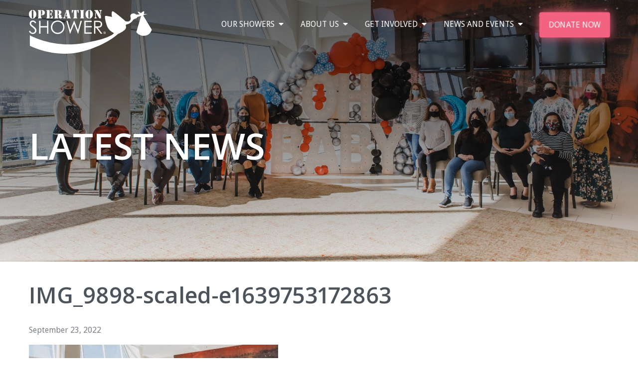

--- FILE ---
content_type: text/html; charset=UTF-8
request_url: https://operationshower.org/shower/a-kansas-city-fairytale-kingdom/img_9898-scaled-e1639753172863/
body_size: 13471
content:
<!DOCTYPE html>
<html lang="en-US">
<head>
<meta charset="UTF-8">
<meta name="viewport" content="width=device-width, initial-scale=1">
<link rel="profile" href="http://gmpg.org/xfn/11">
<link rel="pingback" href="https://operationshower.org/xmlrpc.php">
<link href='https://fonts.googleapis.com/css?family=Droid+Sans:400,700|Droid+Serif:400,700' rel='stylesheet' type='text/css'>
<link rel="preconnect" href="https://fonts.gstatic.com">
<link href="https://fonts.googleapis.com/css2?family=Open+Sans:wght@400;600;700&display=swap" rel="stylesheet">
<link rel="stylesheet" href="https://pro.fontawesome.com/releases/v5.15.3/css/all.css" integrity="sha384-iKbFRxucmOHIcpWdX9NTZ5WETOPm0Goy0WmfyNcl52qSYtc2Buk0NCe6jU1sWWNB" crossorigin="anonymous">


<!-- Fav Icon -->
<link rel="apple-touch-icon" sizes="57x57" href="https://operationshower.org/wp-content/themes/operationshower/img/apple-touch-icon-57x57.png">
<link rel="apple-touch-icon" sizes="60x60" href="https://operationshower.org/wp-content/themes/operationshower/img/apple-touch-icon-60x60.png">
<link rel="apple-touch-icon" sizes="72x72" href="https://operationshower.org/wp-content/themes/operationshower/img/apple-touch-icon-72x72.png">
<link rel="apple-touch-icon" sizes="76x76" href="https://operationshower.org/wp-content/themes/operationshower/img/apple-touch-icon-76x76.png">
<link rel="apple-touch-icon" sizes="114x114" href="https://operationshower.org/wp-content/themes/operationshower/img/apple-touch-icon-114x114.png">
<link rel="apple-touch-icon" sizes="120x120" href="https://operationshower.org/wp-content/themes/operationshower/img/apple-touch-icon-120x120.png">
<link rel="apple-touch-icon" sizes="144x144" href="https://operationshower.org/wp-content/themes/operationshower/img/apple-touch-icon-144x144.png">
<link rel="apple-touch-icon" sizes="152x152" href="https://operationshower.org/wp-content/themes/operationshower/img/apple-touch-icon-152x152.png">
<link rel="apple-touch-icon" sizes="180x180" href="https://operationshower.org/wp-content/themes/operationshower/img/apple-touch-icon-180x180.png">
<link rel="icon" type="image/png" href="https://operationshower.org/wp-content/themes/operationshower/img/favicon-32x32.png" sizes="32x32">
<link rel="icon" type="image/png" href="https://operationshower.org/wp-content/themes/operationshower/img/favicon-194x194.png" sizes="194x194">
<link rel="icon" type="image/png" href="https://operationshower.org/wp-content/themes/operationshower/img/favicon-96x96.png" sizes="96x96">
<link rel="icon" type="image/png" href="https://operationshower.org/wp-content/themes/operationshower/img/android-chrome-192x192.png" sizes="192x192">
<link rel="icon" type="image/png" href="https://operationshower.org/wp-content/themes/operationshower/img/favicon-16x16.png" sizes="16x16">
<link rel="manifest" href="https://operationshower.org/wp-content/themes/operationshower/img/manifest.json">
<link rel="mask-icon" href="https://operationshower.org/wp-content/themes/operationshower/img/safari-pinned-tab.svg" color="#5bbad5">
<meta name="msapplication-TileColor" content="#da532c">
<meta name="msapplication-TileImage" content="https://operationshower.org/wp-content/themes/operationshower/img/mstile-144x144.png">
<meta name="theme-color" content="#ffffff">

<meta name='robots' content='index, follow, max-image-preview:large, max-snippet:-1, max-video-preview:-1' />

	<!-- This site is optimized with the Yoast SEO plugin v26.7 - https://yoast.com/wordpress/plugins/seo/ -->
	<title>IMG_9898-scaled-e1639753172863 - Operation Shower</title>
	<link rel="canonical" href="https://operationshower.org/shower/a-kansas-city-fairytale-kingdom/img_9898-scaled-e1639753172863/" />
	<meta property="og:locale" content="en_US" />
	<meta property="og:type" content="article" />
	<meta property="og:title" content="IMG_9898-scaled-e1639753172863 - Operation Shower" />
	<meta property="og:url" content="https://operationshower.org/shower/a-kansas-city-fairytale-kingdom/img_9898-scaled-e1639753172863/" />
	<meta property="og:site_name" content="Operation Shower" />
	<meta property="og:image" content="https://operationshower.org/shower/a-kansas-city-fairytale-kingdom/img_9898-scaled-e1639753172863" />
	<meta property="og:image:width" content="2048" />
	<meta property="og:image:height" content="1028" />
	<meta property="og:image:type" content="image/jpeg" />
	<meta name="twitter:card" content="summary_large_image" />
	<meta name="twitter:site" content="@OperationShower" />
	<script type="application/ld+json" class="yoast-schema-graph">{"@context":"https://schema.org","@graph":[{"@type":"WebPage","@id":"https://operationshower.org/shower/a-kansas-city-fairytale-kingdom/img_9898-scaled-e1639753172863/","url":"https://operationshower.org/shower/a-kansas-city-fairytale-kingdom/img_9898-scaled-e1639753172863/","name":"IMG_9898-scaled-e1639753172863 - Operation Shower","isPartOf":{"@id":"https://operationshower.org/#website"},"primaryImageOfPage":{"@id":"https://operationshower.org/shower/a-kansas-city-fairytale-kingdom/img_9898-scaled-e1639753172863/#primaryimage"},"image":{"@id":"https://operationshower.org/shower/a-kansas-city-fairytale-kingdom/img_9898-scaled-e1639753172863/#primaryimage"},"thumbnailUrl":"https://operationshower.org/wp-content/uploads/2021/11/IMG_9898-scaled-e1639753172863-1.jpg","datePublished":"2022-09-23T17:05:00+00:00","breadcrumb":{"@id":"https://operationshower.org/shower/a-kansas-city-fairytale-kingdom/img_9898-scaled-e1639753172863/#breadcrumb"},"inLanguage":"en-US","potentialAction":[{"@type":"ReadAction","target":["https://operationshower.org/shower/a-kansas-city-fairytale-kingdom/img_9898-scaled-e1639753172863/"]}]},{"@type":"ImageObject","inLanguage":"en-US","@id":"https://operationshower.org/shower/a-kansas-city-fairytale-kingdom/img_9898-scaled-e1639753172863/#primaryimage","url":"https://operationshower.org/wp-content/uploads/2021/11/IMG_9898-scaled-e1639753172863-1.jpg","contentUrl":"https://operationshower.org/wp-content/uploads/2021/11/IMG_9898-scaled-e1639753172863-1.jpg","width":2048,"height":1028},{"@type":"BreadcrumbList","@id":"https://operationshower.org/shower/a-kansas-city-fairytale-kingdom/img_9898-scaled-e1639753172863/#breadcrumb","itemListElement":[{"@type":"ListItem","position":1,"name":"Home","item":"https://operationshower.org/"},{"@type":"ListItem","position":2,"name":"A Kansas City Fairytale Kingdom","item":"https://operationshower.org/shower/a-kansas-city-fairytale-kingdom/"},{"@type":"ListItem","position":3,"name":"IMG_9898-scaled-e1639753172863"}]},{"@type":"WebSite","@id":"https://operationshower.org/#website","url":"https://operationshower.org/","name":"Operation Shower","description":"Supporting our military families by delivering one amazing box at a time","potentialAction":[{"@type":"SearchAction","target":{"@type":"EntryPoint","urlTemplate":"https://operationshower.org/?s={search_term_string}"},"query-input":{"@type":"PropertyValueSpecification","valueRequired":true,"valueName":"search_term_string"}}],"inLanguage":"en-US"}]}</script>
	<!-- / Yoast SEO plugin. -->


<link rel="alternate" type="application/rss+xml" title="Operation Shower &raquo; Feed" href="https://operationshower.org/feed/" />
<link rel="alternate" title="oEmbed (JSON)" type="application/json+oembed" href="https://operationshower.org/wp-json/oembed/1.0/embed?url=https%3A%2F%2Foperationshower.org%2Fshower%2Fa-kansas-city-fairytale-kingdom%2Fimg_9898-scaled-e1639753172863%2F" />
<link rel="alternate" title="oEmbed (XML)" type="text/xml+oembed" href="https://operationshower.org/wp-json/oembed/1.0/embed?url=https%3A%2F%2Foperationshower.org%2Fshower%2Fa-kansas-city-fairytale-kingdom%2Fimg_9898-scaled-e1639753172863%2F&#038;format=xml" />
		<style>
			.lazyload,
			.lazyloading {
				max-width: 100%;
			}
		</style>
				<!-- This site uses the Google Analytics by MonsterInsights plugin v9.11.1 - Using Analytics tracking - https://www.monsterinsights.com/ -->
		<!-- Note: MonsterInsights is not currently configured on this site. The site owner needs to authenticate with Google Analytics in the MonsterInsights settings panel. -->
					<!-- No tracking code set -->
				<!-- / Google Analytics by MonsterInsights -->
		<style id='wp-img-auto-sizes-contain-inline-css' type='text/css'>
img:is([sizes=auto i],[sizes^="auto," i]){contain-intrinsic-size:3000px 1500px}
/*# sourceURL=wp-img-auto-sizes-contain-inline-css */
</style>
<style id='wp-emoji-styles-inline-css' type='text/css'>

	img.wp-smiley, img.emoji {
		display: inline !important;
		border: none !important;
		box-shadow: none !important;
		height: 1em !important;
		width: 1em !important;
		margin: 0 0.07em !important;
		vertical-align: -0.1em !important;
		background: none !important;
		padding: 0 !important;
	}
/*# sourceURL=wp-emoji-styles-inline-css */
</style>
<style id='wp-block-library-inline-css' type='text/css'>
:root{--wp-block-synced-color:#7a00df;--wp-block-synced-color--rgb:122,0,223;--wp-bound-block-color:var(--wp-block-synced-color);--wp-editor-canvas-background:#ddd;--wp-admin-theme-color:#007cba;--wp-admin-theme-color--rgb:0,124,186;--wp-admin-theme-color-darker-10:#006ba1;--wp-admin-theme-color-darker-10--rgb:0,107,160.5;--wp-admin-theme-color-darker-20:#005a87;--wp-admin-theme-color-darker-20--rgb:0,90,135;--wp-admin-border-width-focus:2px}@media (min-resolution:192dpi){:root{--wp-admin-border-width-focus:1.5px}}.wp-element-button{cursor:pointer}:root .has-very-light-gray-background-color{background-color:#eee}:root .has-very-dark-gray-background-color{background-color:#313131}:root .has-very-light-gray-color{color:#eee}:root .has-very-dark-gray-color{color:#313131}:root .has-vivid-green-cyan-to-vivid-cyan-blue-gradient-background{background:linear-gradient(135deg,#00d084,#0693e3)}:root .has-purple-crush-gradient-background{background:linear-gradient(135deg,#34e2e4,#4721fb 50%,#ab1dfe)}:root .has-hazy-dawn-gradient-background{background:linear-gradient(135deg,#faaca8,#dad0ec)}:root .has-subdued-olive-gradient-background{background:linear-gradient(135deg,#fafae1,#67a671)}:root .has-atomic-cream-gradient-background{background:linear-gradient(135deg,#fdd79a,#004a59)}:root .has-nightshade-gradient-background{background:linear-gradient(135deg,#330968,#31cdcf)}:root .has-midnight-gradient-background{background:linear-gradient(135deg,#020381,#2874fc)}:root{--wp--preset--font-size--normal:16px;--wp--preset--font-size--huge:42px}.has-regular-font-size{font-size:1em}.has-larger-font-size{font-size:2.625em}.has-normal-font-size{font-size:var(--wp--preset--font-size--normal)}.has-huge-font-size{font-size:var(--wp--preset--font-size--huge)}.has-text-align-center{text-align:center}.has-text-align-left{text-align:left}.has-text-align-right{text-align:right}.has-fit-text{white-space:nowrap!important}#end-resizable-editor-section{display:none}.aligncenter{clear:both}.items-justified-left{justify-content:flex-start}.items-justified-center{justify-content:center}.items-justified-right{justify-content:flex-end}.items-justified-space-between{justify-content:space-between}.screen-reader-text{border:0;clip-path:inset(50%);height:1px;margin:-1px;overflow:hidden;padding:0;position:absolute;width:1px;word-wrap:normal!important}.screen-reader-text:focus{background-color:#ddd;clip-path:none;color:#444;display:block;font-size:1em;height:auto;left:5px;line-height:normal;padding:15px 23px 14px;text-decoration:none;top:5px;width:auto;z-index:100000}html :where(.has-border-color){border-style:solid}html :where([style*=border-top-color]){border-top-style:solid}html :where([style*=border-right-color]){border-right-style:solid}html :where([style*=border-bottom-color]){border-bottom-style:solid}html :where([style*=border-left-color]){border-left-style:solid}html :where([style*=border-width]){border-style:solid}html :where([style*=border-top-width]){border-top-style:solid}html :where([style*=border-right-width]){border-right-style:solid}html :where([style*=border-bottom-width]){border-bottom-style:solid}html :where([style*=border-left-width]){border-left-style:solid}html :where(img[class*=wp-image-]){height:auto;max-width:100%}:where(figure){margin:0 0 1em}html :where(.is-position-sticky){--wp-admin--admin-bar--position-offset:var(--wp-admin--admin-bar--height,0px)}@media screen and (max-width:600px){html :where(.is-position-sticky){--wp-admin--admin-bar--position-offset:0px}}

/*# sourceURL=wp-block-library-inline-css */
</style><style id='global-styles-inline-css' type='text/css'>
:root{--wp--preset--aspect-ratio--square: 1;--wp--preset--aspect-ratio--4-3: 4/3;--wp--preset--aspect-ratio--3-4: 3/4;--wp--preset--aspect-ratio--3-2: 3/2;--wp--preset--aspect-ratio--2-3: 2/3;--wp--preset--aspect-ratio--16-9: 16/9;--wp--preset--aspect-ratio--9-16: 9/16;--wp--preset--color--black: #000000;--wp--preset--color--cyan-bluish-gray: #abb8c3;--wp--preset--color--white: #ffffff;--wp--preset--color--pale-pink: #f78da7;--wp--preset--color--vivid-red: #cf2e2e;--wp--preset--color--luminous-vivid-orange: #ff6900;--wp--preset--color--luminous-vivid-amber: #fcb900;--wp--preset--color--light-green-cyan: #7bdcb5;--wp--preset--color--vivid-green-cyan: #00d084;--wp--preset--color--pale-cyan-blue: #8ed1fc;--wp--preset--color--vivid-cyan-blue: #0693e3;--wp--preset--color--vivid-purple: #9b51e0;--wp--preset--gradient--vivid-cyan-blue-to-vivid-purple: linear-gradient(135deg,rgb(6,147,227) 0%,rgb(155,81,224) 100%);--wp--preset--gradient--light-green-cyan-to-vivid-green-cyan: linear-gradient(135deg,rgb(122,220,180) 0%,rgb(0,208,130) 100%);--wp--preset--gradient--luminous-vivid-amber-to-luminous-vivid-orange: linear-gradient(135deg,rgb(252,185,0) 0%,rgb(255,105,0) 100%);--wp--preset--gradient--luminous-vivid-orange-to-vivid-red: linear-gradient(135deg,rgb(255,105,0) 0%,rgb(207,46,46) 100%);--wp--preset--gradient--very-light-gray-to-cyan-bluish-gray: linear-gradient(135deg,rgb(238,238,238) 0%,rgb(169,184,195) 100%);--wp--preset--gradient--cool-to-warm-spectrum: linear-gradient(135deg,rgb(74,234,220) 0%,rgb(151,120,209) 20%,rgb(207,42,186) 40%,rgb(238,44,130) 60%,rgb(251,105,98) 80%,rgb(254,248,76) 100%);--wp--preset--gradient--blush-light-purple: linear-gradient(135deg,rgb(255,206,236) 0%,rgb(152,150,240) 100%);--wp--preset--gradient--blush-bordeaux: linear-gradient(135deg,rgb(254,205,165) 0%,rgb(254,45,45) 50%,rgb(107,0,62) 100%);--wp--preset--gradient--luminous-dusk: linear-gradient(135deg,rgb(255,203,112) 0%,rgb(199,81,192) 50%,rgb(65,88,208) 100%);--wp--preset--gradient--pale-ocean: linear-gradient(135deg,rgb(255,245,203) 0%,rgb(182,227,212) 50%,rgb(51,167,181) 100%);--wp--preset--gradient--electric-grass: linear-gradient(135deg,rgb(202,248,128) 0%,rgb(113,206,126) 100%);--wp--preset--gradient--midnight: linear-gradient(135deg,rgb(2,3,129) 0%,rgb(40,116,252) 100%);--wp--preset--font-size--small: 13px;--wp--preset--font-size--medium: 20px;--wp--preset--font-size--large: 36px;--wp--preset--font-size--x-large: 42px;--wp--preset--spacing--20: 0.44rem;--wp--preset--spacing--30: 0.67rem;--wp--preset--spacing--40: 1rem;--wp--preset--spacing--50: 1.5rem;--wp--preset--spacing--60: 2.25rem;--wp--preset--spacing--70: 3.38rem;--wp--preset--spacing--80: 5.06rem;--wp--preset--shadow--natural: 6px 6px 9px rgba(0, 0, 0, 0.2);--wp--preset--shadow--deep: 12px 12px 50px rgba(0, 0, 0, 0.4);--wp--preset--shadow--sharp: 6px 6px 0px rgba(0, 0, 0, 0.2);--wp--preset--shadow--outlined: 6px 6px 0px -3px rgb(255, 255, 255), 6px 6px rgb(0, 0, 0);--wp--preset--shadow--crisp: 6px 6px 0px rgb(0, 0, 0);}:where(.is-layout-flex){gap: 0.5em;}:where(.is-layout-grid){gap: 0.5em;}body .is-layout-flex{display: flex;}.is-layout-flex{flex-wrap: wrap;align-items: center;}.is-layout-flex > :is(*, div){margin: 0;}body .is-layout-grid{display: grid;}.is-layout-grid > :is(*, div){margin: 0;}:where(.wp-block-columns.is-layout-flex){gap: 2em;}:where(.wp-block-columns.is-layout-grid){gap: 2em;}:where(.wp-block-post-template.is-layout-flex){gap: 1.25em;}:where(.wp-block-post-template.is-layout-grid){gap: 1.25em;}.has-black-color{color: var(--wp--preset--color--black) !important;}.has-cyan-bluish-gray-color{color: var(--wp--preset--color--cyan-bluish-gray) !important;}.has-white-color{color: var(--wp--preset--color--white) !important;}.has-pale-pink-color{color: var(--wp--preset--color--pale-pink) !important;}.has-vivid-red-color{color: var(--wp--preset--color--vivid-red) !important;}.has-luminous-vivid-orange-color{color: var(--wp--preset--color--luminous-vivid-orange) !important;}.has-luminous-vivid-amber-color{color: var(--wp--preset--color--luminous-vivid-amber) !important;}.has-light-green-cyan-color{color: var(--wp--preset--color--light-green-cyan) !important;}.has-vivid-green-cyan-color{color: var(--wp--preset--color--vivid-green-cyan) !important;}.has-pale-cyan-blue-color{color: var(--wp--preset--color--pale-cyan-blue) !important;}.has-vivid-cyan-blue-color{color: var(--wp--preset--color--vivid-cyan-blue) !important;}.has-vivid-purple-color{color: var(--wp--preset--color--vivid-purple) !important;}.has-black-background-color{background-color: var(--wp--preset--color--black) !important;}.has-cyan-bluish-gray-background-color{background-color: var(--wp--preset--color--cyan-bluish-gray) !important;}.has-white-background-color{background-color: var(--wp--preset--color--white) !important;}.has-pale-pink-background-color{background-color: var(--wp--preset--color--pale-pink) !important;}.has-vivid-red-background-color{background-color: var(--wp--preset--color--vivid-red) !important;}.has-luminous-vivid-orange-background-color{background-color: var(--wp--preset--color--luminous-vivid-orange) !important;}.has-luminous-vivid-amber-background-color{background-color: var(--wp--preset--color--luminous-vivid-amber) !important;}.has-light-green-cyan-background-color{background-color: var(--wp--preset--color--light-green-cyan) !important;}.has-vivid-green-cyan-background-color{background-color: var(--wp--preset--color--vivid-green-cyan) !important;}.has-pale-cyan-blue-background-color{background-color: var(--wp--preset--color--pale-cyan-blue) !important;}.has-vivid-cyan-blue-background-color{background-color: var(--wp--preset--color--vivid-cyan-blue) !important;}.has-vivid-purple-background-color{background-color: var(--wp--preset--color--vivid-purple) !important;}.has-black-border-color{border-color: var(--wp--preset--color--black) !important;}.has-cyan-bluish-gray-border-color{border-color: var(--wp--preset--color--cyan-bluish-gray) !important;}.has-white-border-color{border-color: var(--wp--preset--color--white) !important;}.has-pale-pink-border-color{border-color: var(--wp--preset--color--pale-pink) !important;}.has-vivid-red-border-color{border-color: var(--wp--preset--color--vivid-red) !important;}.has-luminous-vivid-orange-border-color{border-color: var(--wp--preset--color--luminous-vivid-orange) !important;}.has-luminous-vivid-amber-border-color{border-color: var(--wp--preset--color--luminous-vivid-amber) !important;}.has-light-green-cyan-border-color{border-color: var(--wp--preset--color--light-green-cyan) !important;}.has-vivid-green-cyan-border-color{border-color: var(--wp--preset--color--vivid-green-cyan) !important;}.has-pale-cyan-blue-border-color{border-color: var(--wp--preset--color--pale-cyan-blue) !important;}.has-vivid-cyan-blue-border-color{border-color: var(--wp--preset--color--vivid-cyan-blue) !important;}.has-vivid-purple-border-color{border-color: var(--wp--preset--color--vivid-purple) !important;}.has-vivid-cyan-blue-to-vivid-purple-gradient-background{background: var(--wp--preset--gradient--vivid-cyan-blue-to-vivid-purple) !important;}.has-light-green-cyan-to-vivid-green-cyan-gradient-background{background: var(--wp--preset--gradient--light-green-cyan-to-vivid-green-cyan) !important;}.has-luminous-vivid-amber-to-luminous-vivid-orange-gradient-background{background: var(--wp--preset--gradient--luminous-vivid-amber-to-luminous-vivid-orange) !important;}.has-luminous-vivid-orange-to-vivid-red-gradient-background{background: var(--wp--preset--gradient--luminous-vivid-orange-to-vivid-red) !important;}.has-very-light-gray-to-cyan-bluish-gray-gradient-background{background: var(--wp--preset--gradient--very-light-gray-to-cyan-bluish-gray) !important;}.has-cool-to-warm-spectrum-gradient-background{background: var(--wp--preset--gradient--cool-to-warm-spectrum) !important;}.has-blush-light-purple-gradient-background{background: var(--wp--preset--gradient--blush-light-purple) !important;}.has-blush-bordeaux-gradient-background{background: var(--wp--preset--gradient--blush-bordeaux) !important;}.has-luminous-dusk-gradient-background{background: var(--wp--preset--gradient--luminous-dusk) !important;}.has-pale-ocean-gradient-background{background: var(--wp--preset--gradient--pale-ocean) !important;}.has-electric-grass-gradient-background{background: var(--wp--preset--gradient--electric-grass) !important;}.has-midnight-gradient-background{background: var(--wp--preset--gradient--midnight) !important;}.has-small-font-size{font-size: var(--wp--preset--font-size--small) !important;}.has-medium-font-size{font-size: var(--wp--preset--font-size--medium) !important;}.has-large-font-size{font-size: var(--wp--preset--font-size--large) !important;}.has-x-large-font-size{font-size: var(--wp--preset--font-size--x-large) !important;}
/*# sourceURL=global-styles-inline-css */
</style>

<style id='classic-theme-styles-inline-css' type='text/css'>
/*! This file is auto-generated */
.wp-block-button__link{color:#fff;background-color:#32373c;border-radius:9999px;box-shadow:none;text-decoration:none;padding:calc(.667em + 2px) calc(1.333em + 2px);font-size:1.125em}.wp-block-file__button{background:#32373c;color:#fff;text-decoration:none}
/*# sourceURL=/wp-includes/css/classic-themes.min.css */
</style>
<link rel='stylesheet' id='acf-flex-fields-style-css' href='https://operationshower.org/wp-content/themes/operationshower/dist/css/style.min.css?ver=6.9' type='text/css' media='all' />
<script type="text/javascript" src="https://operationshower.org/wp-includes/js/jquery/jquery.min.js?ver=3.7.1" id="jquery-core-js"></script>
<script type="text/javascript" src="https://operationshower.org/wp-includes/js/jquery/jquery-migrate.min.js?ver=3.4.1" id="jquery-migrate-js"></script>
<link rel="https://api.w.org/" href="https://operationshower.org/wp-json/" /><link rel="alternate" title="JSON" type="application/json" href="https://operationshower.org/wp-json/wp/v2/media/3788" /><link rel="EditURI" type="application/rsd+xml" title="RSD" href="https://operationshower.org/xmlrpc.php?rsd" />
<link rel='shortlink' href='https://operationshower.org/?p=3788' />
		<script>
			document.documentElement.className = document.documentElement.className.replace('no-js', 'js');
		</script>
				<style>
			.no-js img.lazyload {
				display: none;
			}

			figure.wp-block-image img.lazyloading {
				min-width: 150px;
			}

			.lazyload,
			.lazyloading {
				--smush-placeholder-width: 100px;
				--smush-placeholder-aspect-ratio: 1/1;
				width: var(--smush-image-width, var(--smush-placeholder-width)) !important;
				aspect-ratio: var(--smush-image-aspect-ratio, var(--smush-placeholder-aspect-ratio)) !important;
			}

						.lazyload, .lazyloading {
				opacity: 0;
			}

			.lazyloaded {
				opacity: 1;
				transition: opacity 400ms;
				transition-delay: 0ms;
			}

					</style>
				<style type="text/css" id="wp-custom-css">
			.video-embed .video{
	margin:auto;
	text-align: center;
}

#neonCRMdonateButton button {
	animation: pulse 2s infinite;
}

@keyframes pulse {
        0% {
          box-shadow: 0 0 10px rgba(243, 98, 128, 0.5);
          transform: scale(1);
        }
        50% {
          box-shadow: 0 0 20px rgba(243, 98, 128, 1);
          transform: scale(1.0125);
        }
        100% {
          box-shadow: 0 0 10px rgba(243, 98, 128, 0.5);
          transform: scale(1);
        }
    }		</style>
		</head>

<body class="attachment wp-singular attachment-template-default single single-attachment postid-3788 attachmentid-3788 attachment-jpeg wp-theme-operationshower group-blog">
<div id="page" class="hfeed site">
	<header id="masthead" class="site-header" role="banner">
  	<div id="header-box" class="header-box">
  		<div class="container">
  			<div class="site-branding">
  				<a href="https://operationshower.org/" rel="home">
  				 <?xml version="1.0" encoding="utf-8"?>
<!-- Generator: Adobe Illustrator 19.1.0, SVG Export Plug-In . SVG Version: 6.00 Build 0)  -->
<svg version="1.1" id="Layer_1" xmlns="http://www.w3.org/2000/svg" xmlns:xlink="http://www.w3.org/1999/xlink" x="0px" y="0px"
	 viewBox="-100 82 249.6 88" style="enable-background:new -100 82 249.6 88;" xml:space="preserve">
<style type="text/css">
	.st0{fill:#F16383;}
	.st1{enable-background:new    ;}
</style>
<g>
	<g>
		<path class="st0" d="M8.8,149c55.3-9.2,63.1-20.2,62-20.6c-1.3-0.5-9.7-4.6-12.9-12.3c-3.2-7.6-6.2-21.1-4.4-21.9s15.3,2.4,14,1.9
			S65.7,85.4,68,84.5c2.3-1,26.6,20.3,26.6,20.3s3.2,1.3,7.1-0.4c4-1.7,2.9-7.1,2.9-7.1s-2.4-5.6,2.5-7.6c4.8-2,8.8,1.7,8.8,1.7
			l6.8-0.4c-2.2-2.5-4.7-5.5-3.4-5.6c2.2-0.2,6.1,3,6.1,3s2.7-3.3,5.5-3.6c1.7-0.2,1,3.1,0.2,5.6l7.5-0.5l-8.2,2.5
			c-0.2,0.6-0.4,1-0.4,1l17.1,28.4c0,0-2.4,10.9-14.2,12s-16.8-7.4-16.8-7.4l9.5-32.3c0,0-0.1-0.1-0.2-0.2l-6.9,2.1
			c0,0-0.8,2-2.6,2.7c-1.8,0.8-5.6,2.4-5.6,2.4s-1.3,3.3-5.9,6.7c-4.6,3.4-6.1,2.6-8.7,3.6c-2.6,1.1,2.5,5.9-3.2,10.9
			c-5.7,5.1-13.7,8.1-13.7,8.1s-21.1,21.3-70.3,34.8C-47.3,180.5-98.1,154-98.1,154v-21.1C-97.9,133.1-51.9,159,8.8,149"/>
		<path class="st0" d="M-92.1,83.3V82c0.9,0,1.7,0.2,2.4,0.5s1.4,0.8,2,1.4c1.7,1.6,2.5,3.9,2.5,6.8c0,2.8-0.8,5-2.4,6.6
			c-1.2,1.2-2.7,1.9-4.5,2V98c0.2,0,0.4-0.1,0.5-0.2s0.2-0.2,0.3-0.3c0.2-0.3,0.3-0.8,0.3-1.5V85c0-0.4-0.1-0.8-0.2-1
			s-0.2-0.3-0.3-0.4S-91.8,83.4-92.1,83.3L-92.1,83.3z M-93.1,83.3c-0.4,0.1-0.7,0.3-0.9,0.6c-0.2,0.3-0.3,0.6-0.3,1.1v11
			c0,0.7,0.1,1.2,0.3,1.5c0.2,0.2,0.4,0.4,0.9,0.5v1.3c-1.8-0.1-3.3-0.8-4.5-2c-1.6-1.6-2.4-3.8-2.4-6.6c0-1.4,0.2-2.7,0.6-3.8
			s1-2.1,1.9-2.9c0.6-0.6,1.3-1.1,2-1.4s1.5-0.5,2.4-0.5V83.3"/>
		<path class="st0" d="M-74.6,92.6v-1.3c0.4-0.1,0.6-0.2,0.7-0.3s0.3-0.2,0.4-0.4c0.2-0.3,0.3-0.7,0.3-1.3v-3.9c0-0.4,0-0.7-0.1-0.9
			s-0.2-0.4-0.3-0.5c-0.2-0.2-0.6-0.4-1-0.4v-1.3c1.7,0,2.9,0.2,3.7,0.5c0.9,0.4,1.6,0.9,2.2,1.7c0.5,0.8,0.8,1.7,0.8,2.8
			c0,1.3-0.3,2.3-0.8,3.1c-0.6,0.8-1.3,1.4-2.3,1.7C-71.8,92.5-73,92.6-74.6,92.6L-74.6,92.6z M-75.6,82.3v14.4
			c0,0.3,0.1,0.5,0.2,0.7c0.1,0.1,0.1,0.1,0.2,0.2c0.1,0,0.2,0.1,0.6,0.2s0.6,0.3,0.6,0.7c0,0.2-0.1,0.4-0.3,0.5
			c-0.2,0.1-0.4,0.1-0.8,0.1h-0.4h-5.4h-0.3c-0.3,0-0.5-0.1-0.7-0.2s-0.2-0.3-0.2-0.5c0-0.3,0.2-0.6,0.5-0.7s0.4-0.1,0.5-0.2
			l0.1-0.1c0.1-0.1,0.1-0.3,0.1-0.6V84.6c0-0.3-0.1-0.5-0.1-0.6s-0.1-0.1-0.1-0.1s-0.2-0.1-0.5-0.2s-0.5-0.3-0.5-0.7
			c0-0.2,0.1-0.4,0.2-0.5c0.2-0.1,0.4-0.2,0.7-0.2h0.3L-75.6,82.3"/>
		<path class="st0" d="M-57.2,99v-1.3c0.5-0.1,1-0.2,1.3-0.3s0.7-0.4,1-0.7s0.6-0.6,0.8-0.9s0.4-0.7,0.6-1.3
			c0.1-0.3,0.2-0.4,0.3-0.5s0.2-0.1,0.4-0.1s0.4,0.1,0.5,0.2s0.1,0.4,0.1,0.7v4.3L-57.2,99C-57.2,99.1-57.2,99-57.2,99z M-57.2,82.3
			h4.9v4.3c0,0.2,0,0.4-0.1,0.5s-0.3,0.2-0.5,0.2s-0.3,0-0.4-0.1s-0.2-0.2-0.2-0.5c-0.3-0.9-0.8-1.7-1.4-2.2s-1.4-0.8-2.3-0.9V82.3
			L-57.2,82.3z M-57.3,91.2v-1.4c0.5-0.2,0.8-0.5,1-0.7c0.2-0.3,0.4-0.6,0.5-1.1c0.1-0.3,0.1-0.5,0.3-0.6c0.1-0.1,0.3-0.2,0.5-0.2
			c0.3,0,0.4,0.1,0.5,0.3c0.1,0.1,0.1,0.3,0.1,0.7v4.6c0,0.4,0,0.7-0.1,0.8s-0.2,0.2-0.5,0.2c-0.2,0-0.3-0.1-0.4-0.2
			c-0.1-0.1-0.2-0.3-0.3-0.6c-0.1-0.6-0.3-1-0.6-1.3C-56.5,91.5-56.9,91.3-57.3,91.2L-57.3,91.2z M-58.3,82.3V99h-5.4H-64
			c-0.3,0-0.5-0.1-0.7-0.2s-0.2-0.3-0.2-0.5c0-0.3,0.2-0.6,0.5-0.7s0.4-0.1,0.5-0.2l0.1-0.1c0.1-0.1,0.1-0.3,0.1-0.6V84.5
			c0-0.3,0-0.5-0.1-0.6c0-0.1-0.1-0.1-0.1-0.1s-0.2-0.1-0.5-0.2s-0.5-0.3-0.5-0.7c0-0.2,0.1-0.4,0.2-0.5c0.2-0.1,0.4-0.2,0.7-0.2
			h0.3L-58.3,82.3"/>
		<path class="st0" d="M-38.5,90.8c0.8,0.1,1.3,0.2,1.7,0.4c0.4,0.1,0.8,0.3,1.1,0.6s0.6,0.6,0.8,0.9s0.3,0.7,0.3,1.1v2.5
			c0,0.3,0.1,0.4,0.3,0.4c0.1,0,0.1,0,0.2-0.1c0,0,0.1-0.1,0.2-0.2c0.2-0.3,0.4-0.4,0.6-0.4c0.1,0,0.3,0.1,0.4,0.2
			c0.1,0.1,0.2,0.3,0.2,0.4c0,0.3-0.1,0.6-0.4,0.9c-0.2,0.4-0.5,0.7-0.9,1c-0.3,0.3-0.7,0.5-1.1,0.6s-0.9,0.2-1.4,0.2
			c-1.1,0-1.9-0.3-2.5-0.9s-0.9-1.5-0.9-2.6v-2c0-0.5,0-0.7,0-0.8c0-0.3-0.2-0.6-0.3-0.8c-0.2-0.3-0.6-0.5-1-0.5v-1.3
			c0.4-0.1,0.7-0.2,0.9-0.3c0.2-0.1,0.3-0.3,0.3-0.5c0.1-0.2,0.1-0.5,0.1-0.8v-3.2c0-0.5-0.1-0.9-0.3-1.1c-0.2-0.3-0.6-0.5-1.1-0.6
			v-1.4h0.3c0.9,0,1.7,0,2.3,0.1c0.9,0.1,1.8,0.4,2.5,0.9c1.1,0.8,1.6,1.8,1.6,3.2c0,1.1-0.4,2.1-1.1,2.8c-0.3,0.3-0.7,0.6-1.1,0.8
			C-37.1,90.4-37.7,90.6-38.5,90.8L-38.5,90.8z M-42.3,82.3v14.4c0,0.3,0.1,0.5,0.2,0.7c0.1,0.1,0.1,0.1,0.2,0.2
			c0.1,0,0.2,0.1,0.6,0.2c0.4,0.1,0.6,0.3,0.6,0.7c0,0.2-0.1,0.4-0.3,0.5s-0.4,0.1-0.8,0.1h-0.4h-5.4h-0.3c-0.3,0-0.5-0.1-0.7-0.2
			s-0.2-0.3-0.2-0.5c0-0.3,0.2-0.6,0.5-0.7s0.4-0.1,0.5-0.2l0.1-0.1c0.1-0.1,0.1-0.3,0.1-0.6V84.6c0-0.3,0-0.5-0.1-0.6
			c0-0.1-0.1-0.1-0.1-0.1s-0.2-0.1-0.5-0.2s-0.5-0.3-0.5-0.7c0-0.2,0.1-0.4,0.2-0.5c0.2-0.1,0.4-0.2,0.7-0.2h0.3L-42.3,82.3"/>
		<path class="st0" d="M-25.2,82.3h4.9l3.4,14.4c0.1,0.3,0.1,0.5,0.2,0.7s0.2,0.3,0.5,0.4c0.2,0.1,0.4,0.2,0.4,0.3
			c0.1,0.1,0.1,0.2,0.1,0.4c0,0.4-0.3,0.6-0.9,0.6h-6.1c-0.2,0-0.4-0.1-0.6-0.2c-0.1-0.1-0.2-0.3-0.2-0.5s0-0.3,0.1-0.4
			s0.2-0.2,0.4-0.3s0.3-0.2,0.3-0.3c0.1-0.1,0.1-0.2,0.1-0.4c0-0.1,0-0.3,0-0.4l-0.4-1.8h-3.4l0.3-1.5h2.7l-2.2-9.9L-25.2,82.3
			L-25.2,82.3z M-26,85.4l0.6,2.5l-2.2,7.9c-0.1,0.2-0.1,0.4-0.1,0.6c0,0.5,0.2,0.9,0.7,1.1l0.4,0.2c0.3,0.1,0.4,0.3,0.4,0.6
			c0,0.4-0.3,0.6-0.9,0.6h-3.1c-0.3,0-0.5-0.1-0.7-0.2s-0.3-0.3-0.3-0.5s0.2-0.4,0.5-0.6c0.3-0.1,0.6-0.3,0.7-0.4
			c0.2-0.1,0.3-0.3,0.5-0.5c0.2-0.3,0.4-0.8,0.6-1.3L-26,85.4"/>
		<path class="st0" d="M0.1,82.3v5c0,0.2-0.1,0.4-0.2,0.6c-0.1,0.1-0.3,0.2-0.5,0.2S-1,88-1.1,87.9s-0.2-0.3-0.3-0.6l-0.1-0.7
			c-0.1-0.8-0.4-1.4-0.7-2c-0.2-0.3-0.5-0.6-0.9-0.8v-1.5H0.1L0.1,82.3z M-4.1,82.3v14.4c0,0.3,0.1,0.5,0.2,0.7
			c0.1,0.1,0.1,0.1,0.2,0.2c0.1,0,0.2,0.1,0.6,0.2s0.6,0.3,0.6,0.7c0,0.2-0.1,0.4-0.3,0.5s-0.4,0.1-0.8,0.1H-4h-5.4h-0.4
			c-0.4,0-0.6-0.1-0.8-0.2s-0.3-0.3-0.3-0.5c0-0.4,0.2-0.6,0.6-0.7c0.3-0.1,0.5-0.1,0.6-0.2c0.1,0,0.1-0.1,0.2-0.2
			c0.1-0.1,0.2-0.4,0.2-0.7V82.2L-4.1,82.3L-4.1,82.3L-4.1,82.3z M-13.7,82.3h3.2v1.5c-0.4,0.2-0.7,0.5-0.9,0.8
			c-0.3,0.6-0.6,1.2-0.7,2l-0.1,0.7c0,0.2-0.1,0.4-0.3,0.6c-0.1,0.1-0.3,0.2-0.5,0.2s-0.4-0.1-0.5-0.2s-0.2-0.3-0.2-0.6V82.3"/>
		<path class="st0" d="M9.7,99H4.2H3.9c-0.3,0-0.5-0.1-0.7-0.2S3,98.5,3,98.3c0-0.3,0.2-0.6,0.5-0.7s0.4-0.1,0.5-0.2l0.1-0.1
			c0.1-0.1,0.1-0.3,0.1-0.6V84.5c0-0.3,0-0.5-0.1-0.6c0-0.1-0.1-0.1-0.1-0.1s-0.2-0.1-0.5-0.2S3,83.3,3,82.9c0-0.2,0.1-0.4,0.2-0.5
			c0.2-0.1,0.4-0.2,0.7-0.2h0.3h5.5H10c0.3,0,0.5,0.1,0.7,0.2s0.2,0.3,0.2,0.5c0,0.3-0.2,0.6-0.5,0.7s-0.4,0.1-0.5,0.2l-0.1,0.1
			c-0.1,0.1-0.1,0.3-0.1,0.6v12.2c0,0.3,0,0.5,0.1,0.6c0,0.1,0.1,0.1,0.1,0.1s0.2,0.1,0.5,0.2s0.5,0.3,0.5,0.7
			c0,0.2-0.1,0.4-0.2,0.5C10.5,98.9,10.3,99,10,99H9.7"/>
		<path class="st0" d="M21.7,83.3V82c0.9,0,1.7,0.2,2.4,0.5s1.4,0.8,2,1.4c1.7,1.6,2.5,3.9,2.5,6.8c0,2.8-0.8,5-2.4,6.6
			c-1.2,1.2-2.7,1.9-4.5,2V98c0.2,0,0.4-0.1,0.5-0.2s0.2-0.2,0.3-0.3c0.2-0.3,0.3-0.8,0.3-1.5V85c0-0.4-0.1-0.8-0.2-1
			s-0.2-0.3-0.3-0.4C22.1,83.5,21.9,83.4,21.7,83.3L21.7,83.3z M20.7,83.3c-0.4,0.1-0.7,0.3-0.9,0.6s-0.3,0.6-0.3,1.1v11
			c0,0.7,0.1,1.2,0.3,1.5c0.2,0.2,0.4,0.4,0.9,0.5v1.3c-1.8-0.1-3.3-0.8-4.5-2c-1.6-1.6-2.4-3.8-2.4-6.6c0-1.4,0.2-2.7,0.6-3.8
			c0.4-1.1,1-2.1,1.9-2.9c0.6-0.6,1.3-1.1,2-1.4s1.5-0.5,2.4-0.5V83.3"/>
		<path class="st0" d="M44.9,91.7l-1.3-2.2v-3.4c0-0.7-0.1-1.2-0.3-1.6s-0.6-0.7-1.1-0.9c-0.2-0.1-0.3-0.2-0.4-0.3
			c-0.1-0.1-0.1-0.2-0.1-0.4s0.1-0.4,0.2-0.5s0.4-0.2,0.7-0.2h3.1c0.4,0,0.7,0.1,0.8,0.2s0.2,0.3,0.2,0.5s0,0.3-0.1,0.4
			s-0.3,0.2-0.6,0.3c-0.4,0.2-0.8,0.6-1,1c-0.2,0.3-0.2,0.8-0.2,1.4L44.9,91.7L44.9,91.7z M38.4,82.3l6.5,11.3V99h-3.3l-8.3-14.3
			c-0.2-0.3-0.3-0.5-0.4-0.6s-0.3-0.2-0.4-0.3L32,83.6c-0.1,0-0.2-0.1-0.3-0.2s-0.1-0.2-0.1-0.4c0-0.1,0-0.3,0.1-0.4
			s0.2-0.2,0.3-0.3s0.5-0.1,1.1-0.1h5.3L38.4,82.3L38.4,82.3z M33.3,86.6l1.3,2.1v6.5c0,0.6,0.1,1,0.3,1.4s0.5,0.7,0.9,0.9l0.4,0.2
			c0.2,0.1,0.3,0.3,0.3,0.5s-0.1,0.3-0.2,0.5c-0.1,0.1-0.4,0.2-0.8,0.2h-2.8c-0.7,0-1.1-0.2-1.1-0.6c0-0.1,0-0.3,0.1-0.3
			c0.1-0.1,0.2-0.2,0.5-0.3c0.8-0.4,1.2-1.2,1.2-2.4L33.3,86.6"/>
		<path class="st0" d="M-100,124.9l2.2-1.3c1.5,2.9,3.3,4.3,5.4,4.3c0.9,0,1.7-0.2,2.4-0.6c0.8-0.4,1.3-0.9,1.7-1.6s0.6-1.4,0.6-2.2
			c0-0.9-0.3-1.7-0.9-2.6c-0.8-1.2-2.3-2.5-4.4-4.2c-2.2-1.6-3.5-2.8-4-3.5c-0.9-1.2-1.4-2.6-1.4-4c0-1.1,0.3-2.2,0.8-3.1
			s1.3-1.7,2.3-2.2s2-0.8,3.2-0.8s2.4,0.3,3.4,0.9c1.1,0.6,2.2,1.7,3.4,3.4l-2.1,1.6c-1-1.3-1.8-2.2-2.5-2.6s-1.4-0.6-2.2-0.6
			c-1,0-1.9,0.3-2.5,1c-0.7,0.6-1,1.4-1,2.3c0,0.6,0.1,1.1,0.4,1.6c0.2,0.5,0.7,1.1,1.3,1.7c0.3,0.3,1.4,1.2,3.3,2.6
			c2.2,1.7,3.8,3.1,4.6,4.4c0.8,1.3,1.2,2.6,1.2,3.9c0,1.9-0.7,3.5-2.1,4.9s-3.2,2.1-5.2,2.1c-1.6,0-3-0.4-4.3-1.3
			C-97.7,128.3-98.9,126.9-100,124.9"/>
		<polyline class="st0" points="-79.4,103.8 -76.8,103.8 -76.8,114.6 -63.5,114.6 -63.5,103.8 -60.9,103.8 -60.9,129.7 -63.5,129.7 
			-63.5,117.2 -76.8,117.2 -76.8,129.7 -79.4,129.7 -79.4,103.8 		"/>
		<path class="st0" d="M-42.2,105.6c-1.9,0-3.7,0.5-5.4,1.5s-3,2.4-4,4c-1,1.7-1.4,3.6-1.4,5.7c0,3.1,1.1,5.7,3.2,7.8
			s4.7,3.2,7.7,3.2c2,0,3.9-0.5,5.6-1.5s3-2.3,4-4s1.4-3.6,1.4-5.7s-0.5-3.9-1.4-5.6c-1-1.7-2.3-3-4-4
			C-38.4,106.1-40.2,105.6-42.2,105.6L-42.2,105.6z M-42.3,103.1c3.9,0,7.2,1.3,9.8,3.9s4,5.8,4,9.7c0,3.8-1.3,7-3.9,9.7
			c-2.6,2.6-5.8,4-9.6,4s-7.1-1.3-9.7-4c-2.6-2.6-4-5.8-4-9.6c0-2.5,0.6-4.8,1.8-6.9s2.8-3.8,4.9-5C-47,103.7-44.7,103.1-42.3,103.1
			"/>
		<polyline class="st0" points="-24.7,103.8 -22.1,103.8 -16.8,122.5 -9.3,103.8 -8.8,103.8 -1.5,122.5 3.9,103.8 6.6,103.8 
			-0.9,129.7 -1.4,129.7 -9.1,110.1 -16.9,129.7 -17.4,129.7 -24.7,103.8 		"/>
		<polyline class="st0" points="11.5,103.8 26.3,103.8 26.3,106.3 14.1,106.3 14.1,114.4 26.2,114.4 26.2,117 14.1,117 14.1,127.2 
			26.2,127.2 26.2,129.7 11.5,129.7 11.5,103.8 		"/>
		<path class="st0" d="M33.6,106.3v8.8h4.5c1.7,0,3-0.2,3.8-0.5s1.5-0.9,1.9-1.6c0.5-0.7,0.7-1.5,0.7-2.4s-0.2-1.7-0.7-2.4
			s-1.1-1.2-1.9-1.5s-2-0.5-3.8-0.5L33.6,106.3L33.6,106.3z M31,103.8h5.2c2.9,0,4.8,0.1,5.9,0.4c1.5,0.4,2.8,1.1,3.8,2.3
			s1.4,2.6,1.4,4.3c0,1.4-0.3,2.7-1,3.7c-0.7,1.1-1.6,1.9-2.9,2.4c-1.2,0.5-2.9,0.8-5.1,0.8l9.3,12h-3.2l-9.3-12h-1.5v12H31V103.8"
			/>
	</g>
	<g class="st1">
		<path class="st0" d="M49.6,127.8c0-0.2,0-0.4,0.1-0.6c0.1-0.2,0.1-0.4,0.2-0.6s0.2-0.3,0.4-0.5c0.1-0.1,0.3-0.3,0.5-0.4
			s0.4-0.2,0.6-0.2s0.4-0.1,0.6-0.1c0.2,0,0.4,0,0.6,0.1s0.4,0.1,0.6,0.2s0.3,0.2,0.5,0.4c0.1,0.1,0.3,0.3,0.4,0.5s0.2,0.4,0.2,0.6
			c0.1,0.2,0.1,0.4,0.1,0.6c0,0.2,0,0.4-0.1,0.6c-0.1,0.2-0.1,0.4-0.2,0.6s-0.2,0.3-0.4,0.5c-0.1,0.1-0.3,0.3-0.5,0.4
			c-0.2,0.1-0.4,0.2-0.6,0.2c-0.2,0.1-0.4,0.1-0.6,0.1c-0.2,0-0.4,0-0.6-0.1c-0.2-0.1-0.4-0.1-0.6-0.2c-0.2-0.1-0.3-0.2-0.5-0.4
			c-0.1-0.1-0.3-0.3-0.4-0.5s-0.2-0.4-0.2-0.6C49.6,128.3,49.6,128,49.6,127.8z M49.9,127.8c0,0.3,0.1,0.5,0.2,0.8
			c0.1,0.2,0.3,0.5,0.4,0.6c0.2,0.2,0.4,0.3,0.6,0.4c0.2,0.1,0.5,0.2,0.8,0.2s0.5-0.1,0.8-0.2c0.2-0.1,0.5-0.3,0.6-0.4
			c0.2-0.2,0.3-0.4,0.4-0.6c0.1-0.2,0.2-0.5,0.2-0.8c0-0.3-0.1-0.5-0.2-0.8c-0.1-0.2-0.3-0.5-0.4-0.6c-0.2-0.2-0.4-0.3-0.6-0.4
			c-0.2-0.1-0.5-0.2-0.8-0.2s-0.5,0.1-0.8,0.2c-0.2,0.1-0.5,0.3-0.6,0.4c-0.2,0.2-0.3,0.4-0.4,0.6C50,127.3,49.9,127.5,49.9,127.8z
			 M52.9,127.2c0,0.1,0,0.2,0,0.3c0,0.1-0.1,0.1-0.1,0.2c0,0.1-0.1,0.1-0.2,0.2c-0.1,0-0.1,0.1-0.2,0.1c0.1,0.2,0.3,0.4,0.4,0.6
			c0,0.1,0.1,0.2,0.1,0.2c0,0.1,0.1,0.1,0.1,0.2c0,0.1,0.1,0.1,0.1,0.1l0,0.1h-0.6l-0.7-1.1h-0.3v1.1h-0.5v-2.8h0.7
			c0.4,0,0.6,0.1,0.8,0.2S52.9,127,52.9,127.2z M51.6,127.7h0.2c0.2,0,0.3,0,0.4-0.1c0.1-0.1,0.1-0.2,0.1-0.3c0-0.2,0-0.3-0.1-0.3
			s-0.2-0.1-0.4-0.1h-0.2V127.7z"/>
	</g>
</g>
</svg>
  				</a>
  			</div><!-- .site-branding -->

        <button id="sidr-toggle" class="mobile-navigation" aria-controls="menu-primary" aria-expanded="false">
  			  <span class="fa fa-bars"></span>
  			</button>

  			<nav id="site-navigation" class="main-navigation" role="navigation">
					<ul id="menu-primary-menu" class="primary-menu menu"><li id="menu-item-2740" class="menu-item menu-item-type-custom menu-item-object-custom menu-item-has-children menu-item-2740"><a>Our Showers</a>
<ul class="sub-menu">
	<li id="menu-item-30" class="menu-item menu-item-type-post_type menu-item-object-page menu-item-30"><a href="https://operationshower.org/our-showers/our-shower-programs/">Our Shower Programs</a></li>
	<li id="menu-item-2848" class="menu-item menu-item-type-post_type menu-item-object-page menu-item-2848"><a href="https://operationshower.org/our-showers/sign-up/">Sign Up</a></li>
</ul>
</li>
<li id="menu-item-2738" class="menu-item menu-item-type-custom menu-item-object-custom menu-item-has-children menu-item-2738"><a>About Us</a>
<ul class="sub-menu">
	<li id="menu-item-27" class="menu-item menu-item-type-post_type menu-item-object-page menu-item-27"><a href="https://operationshower.org/about-us/our-story/">Our Story</a></li>
	<li id="menu-item-2743" class="menu-item menu-item-type-post_type menu-item-object-page menu-item-2743"><a href="https://operationshower.org/about-us/our-supporters/">Our Supporters</a></li>
	<li id="menu-item-2855" class="menu-item menu-item-type-post_type menu-item-object-page menu-item-2855"><a href="https://operationshower.org/about-us/our-in-kind-donors/">Our In-Kind Donors</a></li>
</ul>
</li>
<li id="menu-item-2747" class="menu-item menu-item-type-custom menu-item-object-custom menu-item-has-children menu-item-2747"><a>Get Involved</a>
<ul class="sub-menu">
	<li id="menu-item-2869" class="menu-item menu-item-type-post_type menu-item-object-page menu-item-2869"><a href="https://operationshower.org/get-involved/join-team-joy/">Join Team Joy</a></li>
	<li id="menu-item-31" class="menu-item menu-item-type-post_type menu-item-object-page menu-item-31"><a href="https://operationshower.org/get-involved/sponsor-a-shower/">Sponsor a Shower</a></li>
	<li id="menu-item-2868" class="menu-item menu-item-type-post_type menu-item-object-page menu-item-2868"><a href="https://operationshower.org/get-involved/other-ways-to-give-back/">Other Ways to Give Back</a></li>
	<li id="menu-item-32" class="menu-item menu-item-type-post_type menu-item-object-page menu-item-32"><a href="https://operationshower.org/get-involved/volunteer/">Volunteer</a></li>
</ul>
</li>
<li id="menu-item-2745" class="menu-item menu-item-type-custom menu-item-object-custom menu-item-has-children menu-item-2745"><a>News and Events</a>
<ul class="sub-menu">
	<li id="menu-item-29" class="menu-item menu-item-type-post_type menu-item-object-page current_page_parent menu-item-29"><a href="https://operationshower.org/news-and-events/latest-news/">Latest News</a></li>
	<li id="menu-item-3528" class="menu-item menu-item-type-post_type menu-item-object-page menu-item-3528"><a href="https://operationshower.org/news-and-events/upcoming-events/">Upcoming Events</a></li>
</ul>
</li>
</ul><div id="neonCRMdonateButton"><script src='https://operationshower.app.neoncrm.com/forms/share/UE9QLUZPUk1TSEFSSU5HLUNPREU4'></script></div>
  			</nav><!-- #site-navigation -->

  		</div><!-- .container -->
		</div><!-- #header-box -->

	</header><!-- #masthead -->

	
<div class="hero lazyload" style="background-image:inherit;" data-bg-image="url(https://operationshower.org/wp-content/uploads/2021/11/IMG_9898-scaled-e1639753172863-1.jpg)">
  <div class="container">
    <div class="hero-content">

                    <h1 class="hero-header-title">Latest News</h1>
                    
    </div>
  </div>
</div>


	<div id="content" class="site-content">

	<div id="primary" class="content-area container">
		<main id="main" class="site-main" role="main">

		
			
<article id="post-3788" class="entry-post post-3788 attachment type-attachment status-inherit hentry">
	<header class="entry-header">
		<h2 class="entry-title">IMG_9898-scaled-e1639753172863</h2>	</header><!-- .entry-header -->

  <div class="entry-featured">
        <div class="entry-featured--info">
      <div class="entry-meta">
        September 23, 2022
      </div>
    </div>
  </div>

	<div class="entry-content">
		<p class="attachment"><a href='https://operationshower.org/wp-content/uploads/2021/11/IMG_9898-scaled-e1639753172863-1.jpg'><img fetchpriority="high" decoding="async" width="500" height="251" src="https://operationshower.org/wp-content/uploads/2021/11/IMG_9898-scaled-e1639753172863-1-500x251.jpg" class="attachment-medium size-medium" alt="" srcset="https://operationshower.org/wp-content/uploads/2021/11/IMG_9898-scaled-e1639753172863-1-500x251.jpg 500w, https://operationshower.org/wp-content/uploads/2021/11/IMG_9898-scaled-e1639753172863-1-1024x514.jpg 1024w, https://operationshower.org/wp-content/uploads/2021/11/IMG_9898-scaled-e1639753172863-1-768x386.jpg 768w, https://operationshower.org/wp-content/uploads/2021/11/IMG_9898-scaled-e1639753172863-1-1536x771.jpg 1536w, https://operationshower.org/wp-content/uploads/2021/11/IMG_9898-scaled-e1639753172863-1-750x376.jpg 750w, https://operationshower.org/wp-content/uploads/2021/11/IMG_9898-scaled-e1639753172863-1.jpg 2048w" sizes="(max-width: 500px) 100vw, 500px" /></a></p>
	</div><!-- .entry-content -->

</article><!-- #post-## -->

		
    <div class="entry-share">
				<div class="container">
					<div class="entry-share-title">
						Share This
					</div>

					<div class="entry-share-buttons">
            					</div>
				</div>
			</div><!-- .entry-share -->

		</main><!-- #main -->
	</div><!-- #primary -->


  </div><!-- #content -->

</div><!-- #page -->
<footer id="colophon" class="site-footer" role="contentinfo">
  <div class="container">
    <div class="site-info">

      <div class="site-info-branding">
        <div class="logo">
          <a href="https://operationshower.org/" rel="home" title="Operation Shower Homepage">
            <img data-src="https://operationshower.org/wp-content/uploads/2021/11/operation-shower-logo-white-with-registered-mark.png" alt="Operation Shower Logo" src="[data-uri]" class="lazyload" style="--smush-placeholder-width: 248px; --smush-placeholder-aspect-ratio: 248/88;">
          </a>
        </div> <!-- logo -->
        <div class="copyright">
          &copy; 2026 Operation Shower.<br />All Rights Reserved.
        </div>
        <div class="privacy-policy-link">
          <a href="/privacy-policy">Privacy Policy</a>
        </div>
      </div> <!-- site-info-logo-social-copy -->

      <div class="site-info-contact">
        <div class="content-container">
          <h4>Get In Touch</h4>
          <p class="address">
            <i class="far fa-map-marker-alt"></i> <a href="https://goo.gl/maps/DJ4Lc1kQNGQZz4yr9" target="_blank">7382 Pershing 1E St. Louis, MO 63130</a>          </p>
          <p class="email-address">
            <a href="mailto:info@operationshower.org"><i class="fal fa-envelope"></i>  info@operationshower.org</a>
          </p>
          <div class="social-icons">
            <a href="https://www.facebook.com/OperationShower" target="_blank" title="Operation Shower on Facebook"><span class="fab fa-facebook-square"></span></a>
            <a href="https://twitter.com/OperationShower" target="_blank" title="Operation Shower on Twitter"><span class="fab fa-twitter-square"></span></a>
            <a href="https://instagram.com/operationshower/" target="_blank" title="Operation Shower on Instagram"><span class="fab fa-instagram"></span></a>
            <a href="https://www.pinterest.com/operationshower/" target="_blank" title="Operation Shower on Pinterest"><span class="fab fa-pinterest-square"></span></a>
          </div> <!-- social-icons -->
        </div> <!-- content-container -->
      </div> <!-- site-info-contact -->

      <div class="site-info-subscribe">
        <h4>Join our Mailing List</h4>
        <p>Subscribe to our newsletter and receive the latest updates on Operation Shower.</p>
        <a href="/Subscribe" class="btn">Subscribe</a>
      </div>
    </div><!-- .site-info -->
    <div class="footer-utility">
      <p><span>Site design by</span><a href='https://integrityxd.com/' target="_blank"><img data-src="https://operationshower.org/wp-content/uploads/2021/11/integ-logo.svg" alt="Integrity Logo" src="[data-uri]" class="lazyload"></a></p>
    </div>
  </div>
</footer><!-- #colophon -->

<script type="speculationrules">
{"prefetch":[{"source":"document","where":{"and":[{"href_matches":"/*"},{"not":{"href_matches":["/wp-*.php","/wp-admin/*","/wp-content/uploads/*","/wp-content/*","/wp-content/plugins/*","/wp-content/themes/operationshower/*","/*\\?(.+)"]}},{"not":{"selector_matches":"a[rel~=\"nofollow\"]"}},{"not":{"selector_matches":".no-prefetch, .no-prefetch a"}}]},"eagerness":"conservative"}]}
</script>
<script type="text/javascript" src="https://operationshower.org/wp-content/themes/operationshower/dist/js/main.min.js?ver=1768713412" id="acf-flex-fields-navigation-js"></script>
<script type="text/javascript" src="https://operationshower.org/wp-content/themes/operationshower/dist/js/animation.min.js?ver=1768713412" id="acf-flex-fields-animation-js"></script>
<script type="text/javascript" src="https://operationshower.org/wp-content/themes/operationshower/js/jquery.sidr.min.js?ver=20151118" id="blankbox-sidr-init-js"></script>
<script type="text/javascript" src="https://operationshower.org/wp-content/themes/operationshower/js/skip-link-focus-fix.js?ver=20130115" id="blankbox-skip-link-focus-fix-js"></script>
<script type="text/javascript" id="smush-lazy-load-js-before">
/* <![CDATA[ */
var smushLazyLoadOptions = {"autoResizingEnabled":true,"autoResizeOptions":{"precision":5,"skipAutoWidth":true}};
//# sourceURL=smush-lazy-load-js-before
/* ]]> */
</script>
<script type="text/javascript" src="https://operationshower.org/wp-content/plugins/wp-smush-pro/app/assets/js/smush-lazy-load.min.js?ver=3.23.1" id="smush-lazy-load-js"></script>
<script id="wp-emoji-settings" type="application/json">
{"baseUrl":"https://s.w.org/images/core/emoji/17.0.2/72x72/","ext":".png","svgUrl":"https://s.w.org/images/core/emoji/17.0.2/svg/","svgExt":".svg","source":{"concatemoji":"https://operationshower.org/wp-includes/js/wp-emoji-release.min.js?ver=6.9"}}
</script>
<script type="module">
/* <![CDATA[ */
/*! This file is auto-generated */
const a=JSON.parse(document.getElementById("wp-emoji-settings").textContent),o=(window._wpemojiSettings=a,"wpEmojiSettingsSupports"),s=["flag","emoji"];function i(e){try{var t={supportTests:e,timestamp:(new Date).valueOf()};sessionStorage.setItem(o,JSON.stringify(t))}catch(e){}}function c(e,t,n){e.clearRect(0,0,e.canvas.width,e.canvas.height),e.fillText(t,0,0);t=new Uint32Array(e.getImageData(0,0,e.canvas.width,e.canvas.height).data);e.clearRect(0,0,e.canvas.width,e.canvas.height),e.fillText(n,0,0);const a=new Uint32Array(e.getImageData(0,0,e.canvas.width,e.canvas.height).data);return t.every((e,t)=>e===a[t])}function p(e,t){e.clearRect(0,0,e.canvas.width,e.canvas.height),e.fillText(t,0,0);var n=e.getImageData(16,16,1,1);for(let e=0;e<n.data.length;e++)if(0!==n.data[e])return!1;return!0}function u(e,t,n,a){switch(t){case"flag":return n(e,"\ud83c\udff3\ufe0f\u200d\u26a7\ufe0f","\ud83c\udff3\ufe0f\u200b\u26a7\ufe0f")?!1:!n(e,"\ud83c\udde8\ud83c\uddf6","\ud83c\udde8\u200b\ud83c\uddf6")&&!n(e,"\ud83c\udff4\udb40\udc67\udb40\udc62\udb40\udc65\udb40\udc6e\udb40\udc67\udb40\udc7f","\ud83c\udff4\u200b\udb40\udc67\u200b\udb40\udc62\u200b\udb40\udc65\u200b\udb40\udc6e\u200b\udb40\udc67\u200b\udb40\udc7f");case"emoji":return!a(e,"\ud83e\u1fac8")}return!1}function f(e,t,n,a){let r;const o=(r="undefined"!=typeof WorkerGlobalScope&&self instanceof WorkerGlobalScope?new OffscreenCanvas(300,150):document.createElement("canvas")).getContext("2d",{willReadFrequently:!0}),s=(o.textBaseline="top",o.font="600 32px Arial",{});return e.forEach(e=>{s[e]=t(o,e,n,a)}),s}function r(e){var t=document.createElement("script");t.src=e,t.defer=!0,document.head.appendChild(t)}a.supports={everything:!0,everythingExceptFlag:!0},new Promise(t=>{let n=function(){try{var e=JSON.parse(sessionStorage.getItem(o));if("object"==typeof e&&"number"==typeof e.timestamp&&(new Date).valueOf()<e.timestamp+604800&&"object"==typeof e.supportTests)return e.supportTests}catch(e){}return null}();if(!n){if("undefined"!=typeof Worker&&"undefined"!=typeof OffscreenCanvas&&"undefined"!=typeof URL&&URL.createObjectURL&&"undefined"!=typeof Blob)try{var e="postMessage("+f.toString()+"("+[JSON.stringify(s),u.toString(),c.toString(),p.toString()].join(",")+"));",a=new Blob([e],{type:"text/javascript"});const r=new Worker(URL.createObjectURL(a),{name:"wpTestEmojiSupports"});return void(r.onmessage=e=>{i(n=e.data),r.terminate(),t(n)})}catch(e){}i(n=f(s,u,c,p))}t(n)}).then(e=>{for(const n in e)a.supports[n]=e[n],a.supports.everything=a.supports.everything&&a.supports[n],"flag"!==n&&(a.supports.everythingExceptFlag=a.supports.everythingExceptFlag&&a.supports[n]);var t;a.supports.everythingExceptFlag=a.supports.everythingExceptFlag&&!a.supports.flag,a.supports.everything||((t=a.source||{}).concatemoji?r(t.concatemoji):t.wpemoji&&t.twemoji&&(r(t.twemoji),r(t.wpemoji)))});
//# sourceURL=https://operationshower.org/wp-includes/js/wp-emoji-loader.min.js
/* ]]> */
</script>
<script src="https://cdnjs.cloudflare.com/ajax/libs/gsap/3.7.1/gsap.min.js"></script>
<script src="https://cdnjs.cloudflare.com/ajax/libs/gsap/3.7.1/ScrollTrigger.min.js"></script>

<script>(function(){function c(){var b=a.contentDocument||a.contentWindow.document;if(b){var d=b.createElement('script');d.innerHTML="window.__CF$cv$params={r:'9bfb9f6c2de75751',t:'MTc2ODcxMzQxMy4wMDAwMDA='};var a=document.createElement('script');a.nonce='';a.src='/cdn-cgi/challenge-platform/scripts/jsd/main.js';document.getElementsByTagName('head')[0].appendChild(a);";b.getElementsByTagName('head')[0].appendChild(d)}}if(document.body){var a=document.createElement('iframe');a.height=1;a.width=1;a.style.position='absolute';a.style.top=0;a.style.left=0;a.style.border='none';a.style.visibility='hidden';document.body.appendChild(a);if('loading'!==document.readyState)c();else if(window.addEventListener)document.addEventListener('DOMContentLoaded',c);else{var e=document.onreadystatechange||function(){};document.onreadystatechange=function(b){e(b);'loading'!==document.readyState&&(document.onreadystatechange=e,c())}}}})();</script></body>
</html>


--- FILE ---
content_type: application/javascript
request_url: https://operationshower.org/wp-content/themes/operationshower/dist/js/animation.min.js?ver=1768713412
body_size: 3131
content:
/*! For license information please see animation.min.js.LICENSE.txt */
(()=>{var t={10(){jQuery(document).ready(function(t){document.querySelector(".flex_contact-form")&&(gsap.utils.toArray(".flex_contact-form").forEach(function(t){var e=t.querySelector(".content-wrap h3"),o=t.querySelector(".content-wrap .content"),r=t.querySelector(".gform_footer");gsap.timeline({defaults:{duration:.5},scrollTrigger:{trigger:t,start:"-=500"}}).fromTo(e,{opacity:0,scale:0,y:50},{opacity:1,scale:1,y:0}).fromTo(o,{opacity:0,scale:0,y:25},{opacity:1,scale:1,y:0},"-=0.2").fromTo(r,{opacity:0,scale:0,y:-100},{opacity:1,scale:1,y:0},"-=0.4")}),gsap.utils.toArray(".gform_body").forEach(function(t,e){gsap.set(".gform_body .gfield",{opacity:0,y:-100}),ScrollTrigger.batch(".gform_body .gfield",{start:"-=400",onEnter:function(t){return gsap.to(t,{opacity:1,y:0,backgroundSize:"100%",stagger:.15})}})}))})},63(){jQuery(document).ready(function(t){document.querySelector(".flex-gallery-block")&&gsap.utils.toArray(".flex-gallery-block").forEach(function(t,e){gsap.utils.toArray(".flex-gallery-block .img-gallery").forEach(function(t,e){gsap.set(".flex-gallery-block .img-gallery .img-wrap",{opacity:0,y:-100}),ScrollTrigger.batch(".flex-gallery-block .img-gallery .img-wrap",{onEnter:function(t){return gsap.to(t,{opacity:1,y:0,stagger:{each:.15,grid:[1,4]},overwrite:!0})}})})}),document.querySelector(".flex_donors")&&gsap.utils.toArray(".flex_donors").forEach(function(t,e){gsap.utils.toArray(".flex_donors .donor-wrap").forEach(function(t,e){gsap.set(".flex_donors .donor-wrap a",{opacity:0,y:-100}),ScrollTrigger.batch(".flex_donors .donor-wrap a",{onEnter:function(t){return gsap.to(t,{opacity:1,y:0,stagger:{each:.15,grid:[1,4]},overwrite:!0})}})})}),document.querySelector(".flex_sponsors")&&gsap.utils.toArray(".flex_sponsors").forEach(function(t,e){gsap.utils.toArray(".flex_sponsors .sponsor-wrap").forEach(function(t,e){gsap.set(".flex_sponsors .sponsor-wrap a",{opacity:0,y:-100}),ScrollTrigger.batch(".flex_sponsors .sponsor-wrap a",{onEnter:function(t){return gsap.to(t,{opacity:1,y:0,stagger:{each:.15,grid:[1,4]},overwrite:!0})}})})})})},91(){jQuery(document).ready(function(t){document.querySelector(".flex_product-list")&&(gsap.utils.toArray(".flex_product-list").forEach(function(t){var e=t.querySelector(".content-wrap h3"),o=t.querySelector(".content-wrap .content");gsap.timeline({defaults:{duration:.5},scrollTrigger:{trigger:t,start:"-=600"}}).fromTo(e,{opacity:0,scale:0},{opacity:1,scale:1,y:0}).fromTo(o,{opacity:0,scale:0},{opacity:1,scale:1,y:0},"-=0.6")}),gsap.utils.toArray(".product-wrap .product").forEach(function(t,e){gsap.set(".product-wrap .product",{opacity:0,y:-100}),ScrollTrigger.batch(".product-wrap .product",{onEnter:function(t){return gsap.to(t,{opacity:1,y:0,stagger:{each:.15,grid:[1,3]},overwrite:!0})}})}))})},218(){jQuery(document).ready(function(t){document.querySelector(".icon_callouts")&&(gsap.utils.toArray(".icon_callouts").forEach(function(t){var e=t.querySelector(".icon_callouts h2");gsap.timeline({defaults:{duration:.5},scrollTrigger:{trigger:t,start:"-=500"}}).fromTo(e,{opacity:0,scale:0},{opacity:1,scale:1,y:0})}),gsap.utils.toArray(".icon-wrap .icon-item").forEach(function(t,e){gsap.set(".icon-wrap .icon-item",{opacity:0,y:-100}),ScrollTrigger.batch(".icon-wrap .icon-item",{start:"-=500",onEnter:function(t){return gsap.to(t,{opacity:1,y:0,backgroundSize:"100%",stagger:.15})}})}))})},355(){jQuery(document).ready(function(t){document.querySelector(".flex_related-posts")&&(gsap.utils.toArray(".flex_related-posts").forEach(function(t){var e=t.querySelector(".content-wrap h3"),o=t.querySelector(".content-wrap .btn-tertiary");gsap.timeline({defaults:{duration:.5},scrollTrigger:{trigger:t,start:"-=500"}}).fromTo(e,{opacity:0,scale:0},{opacity:1,scale:1,y:0}).fromTo(o,{opacity:0,scale:0},{opacity:1,scale:1,y:0},"-=0.6")}),gsap.utils.toArray(".related-posts .card").forEach(function(t,e){gsap.set(".related-posts .card",{opacity:0,y:-100}),ScrollTrigger.batch(".related-posts .card",{onEnter:function(t){return gsap.to(t,{opacity:1,y:0,stagger:{each:.15,grid:[1,3]},overwrite:!0})}})}))})},380(){jQuery(document).ready(function(t){document.querySelector(".full-width-cta")&&gsap.utils.toArray(".full-width-cta").forEach(function(t){var e=t.querySelector(".quote-wrap"),o=t.querySelector(".quote-wrap:before"),r=t.querySelector(".quote-content .content"),a=t.querySelector(".quote-content .recipient-info"),c=t.querySelector(".cta-content .content"),i=t.querySelector(".cta-content .btn");gsap.timeline({defaults:{duration:.5},scrollTrigger:{trigger:t,start:"-=500"}}).fromTo(e,{opacity:0,scale:0,y:25},{opacity:1,scale:1,y:0}).fromTo(o,{opacity:0,scale:0,y:25},{opacity:1,scale:1,y:0}).fromTo(r,{opacity:0,scale:0,y:25},{opacity:1,scale:1,y:0},"-=0.2").fromTo(a,{opacity:0,scale:0,y:25},{opacity:1,scale:1,y:0},"-=0.4").fromTo(c,{opacity:0,scale:0,y:25},{opacity:1,scale:1,y:0},"-=0.6").fromTo(i,{opacity:0,scale:0},{opacity:1,scale:1,y:0},"-=0.8")})})},423(){jQuery(document).ready(function(t){document.querySelector(".col_callouts")&&gsap.utils.toArray(".col_callouts .cta-item").forEach(function(t,e){gsap.set(".col_callouts .cta-item",{opacity:0,y:-100}),ScrollTrigger.batch(".col_callouts .cta-item",{onEnter:function(t){return gsap.to(t,{opacity:1,y:0,stagger:{each:.15,grid:[1,3]},overwrite:!0})}})})})},450(){var t,e,o,r,a,c,i,n;t=jQuery,e=!1,o=!1,r=function(t){return!!RegExp("^(https?:\\/\\/)?((([a-z\\d]([a-z\\d-]*[a-z\\d])*)\\.)+[a-z]{2,}|((\\d{1,3}\\.){3}\\d{1,3}))(\\:\\d+)?(\\/[-a-z\\d%_.~+]*)*(\\?[;&a-z\\d%_.~+=-]*)?(\\#[-a-z\\d_]*)?$","i").test(t)},a=function(t,e){t.html(e)},c=function(t){var e=t.attr("id"),o=t.attr("class");"string"==typeof e&&""!==e&&t.attr("id",e.replace(/([A-Za-z0-9_.\-]+)/g,"sidr-id-$1")),"string"==typeof o&&""!==o&&"sidr-inner"!==o&&t.attr("class",o.replace(/([A-Za-z0-9_.\-]+)/g,"sidr-class-$1")),t.removeAttr("style")},i=function(r,a,c){"function"==typeof a?(c=a,a="sidr"):a||(a="sidr");var i,l,s,y=t("#"+a),p=t(y.data("body")),u=t("html"),f=y.outerWidth(!0),g=y.data("speed"),d=y.data("side"),m=y.data("displace"),h=y.data("onOpen"),w=y.data("onClose"),S="sidr"===a?"sidr-open":"sidr-open "+a+"-open";if("open"===r||"toggle"===r&&!y.is(":visible")){if(y.is(":visible")||e)return;if(!1!==o)return void n.close(o,function(){n.open(a)});e=!0,"left"===d?(i={left:f+"px"},l={left:"0px"}):(i={right:f+"px"},l={right:"0px"}),p.is("body")&&(s=u.scrollTop(),u.css("overflow-x","hidden").scrollTop(s)),m?p.addClass("sidr-animating").css({width:p.width(),position:"absolute"}).animate(i,g,function(){t(this).addClass(S)}):setTimeout(function(){t(this).addClass(S)},g),y.css("display","block").animate(l,g,function(){e=!1,o=a,"function"==typeof c&&c(a),p.removeClass("sidr-animating")}),h()}else{if(!y.is(":visible")||e)return;e=!0,"left"===d?(i={left:0},l={left:"-"+f+"px"}):(i={right:0},l={right:"-"+f+"px"}),p.is("body")&&(s=u.scrollTop(),u.removeAttr("style").scrollTop(s)),p.addClass("sidr-animating").animate(i,g).removeClass(S),y.animate(l,g,function(){y.removeAttr("style").hide(),p.removeAttr("style"),t("html").removeAttr("style"),e=!1,o=!1,"function"==typeof c&&c(a),p.removeClass("sidr-animating")}),w()}},n={open:function(t,e){i("open",t,e)},close:function(t,e){i("close",t,e)},toggle:function(t,e){i("toggle",t,e)},toogle:function(t,e){i("toggle",t,e)}},t.sidr=function(e){return n[e]?n[e].apply(this,Array.prototype.slice.call(arguments,1)):"function"!=typeof e&&"string"!=typeof e&&e?void t.error("Method "+e+" does not exist on jQuery.sidr"):n.toggle.apply(this,arguments)},t.fn.sidr=function(e){var o=t.extend({name:"sidr",speed:200,side:"left",source:null,renaming:!0,body:"body",displace:!0,onOpen:function(){},onClose:function(){}},e),i=o.name,l=t("#"+i);if(0===l.length&&(l=t("<div />").attr("id",i).appendTo(t("body"))),l.addClass("sidr").addClass(o.side).data({speed:o.speed,side:o.side,body:o.body,displace:o.displace,onOpen:o.onOpen,onClose:o.onClose}),"function"==typeof o.source){var s=o.source(i);a(l,s)}else if("string"==typeof o.source&&r(o.source))t.get(o.source,function(t){a(l,t)});else if("string"==typeof o.source){var y="",p=o.source.split(",");if(t.each(p,function(e,o){y+='<div class="sidr-inner">'+t(o).html()+"</div>"}),o.renaming){var u=t("<div />").html(y);u.find("*").each(function(e,o){var r=t(o);c(r)}),y=u.html()}a(l,y)}else null!==o.source&&t.error("Invalid Sidr Source");return this.each(function(){var e=t(this);e.data("sidr")||(e.data("sidr",i),"ontouchstart"in document.documentElement?(e.bind("touchstart",function(t){t.originalEvent.touches[0],this.touched=t.timeStamp}),e.bind("touchend",function(t){200>Math.abs(t.timeStamp-this.touched)&&(t.preventDefault(),n.toggle(i))})):e.click(function(t){t.preventDefault(),n.toggle(i)}))})}},476(){jQuery(document).ready(function(t){document.querySelector(".flex_50-50.align-left")&&gsap.utils.toArray(".flex_50-50.align-left").forEach(function(t){var e=t.querySelector(".content-wrap .text-wrap h3"),o=t.querySelector(".content-wrap .content"),r=t.querySelector(".content-wrap a"),a=t.querySelector(".content-wrap .image-wrap");gsap.timeline({defaults:{duration:.5},scrollTrigger:{trigger:t,start:"-=800"}}).fromTo(e,{opacity:0,scale:0,y:25},{opacity:1,scale:1,y:0}).fromTo(o,{opacity:0,scale:0,y:25},{opacity:1,scale:1,y:0},"-=0.2").fromTo(r,{opacity:0,scale:0,y:25},{opacity:1,scale:1,y:0},"-=0.4").fromTo(a,{opacity:0,scale:0,y:25},{opacity:1,scale:1,y:0},"-=0.6")}),document.querySelector(".flex_50-50.align-right")&&gsap.utils.toArray(".flex_50-50.align-right").forEach(function(t){var e=t.querySelector(".content-wrap .text-wrap h3"),o=t.querySelector(".content-wrap .content"),r=t.querySelector(".content-wrap a"),a=t.querySelector(".content-wrap .image-wrap");gsap.timeline({defaults:{duration:.5},scrollTrigger:{trigger:t,start:"-=800"}}).fromTo(a,{opacity:0,scale:0,y:25},{opacity:1,scale:1,y:0}).fromTo(e,{opacity:0,scale:0,y:25},{opacity:1,scale:1,y:0},"-=0.2").fromTo(o,{opacity:0,scale:0,y:25},{opacity:1,scale:1,y:0},"-=0.4").fromTo(r,{opacity:0,scale:0,y:25},{opacity:1,scale:1,y:0},"-=0.6")})})},515(){var t;t=jQuery,wp.customize("blogname",function(e){e.bind(function(e){t(".site-title a").text(e)})}),wp.customize("blogdescription",function(e){e.bind(function(e){t(".site-description").text(e)})}),wp.customize("header_textcolor",function(e){e.bind(function(e){"blank"===e?t(".site-title, .site-description").css({clip:"rect(1px, 1px, 1px, 1px)",position:"absolute"}):t(".site-title, .site-description").css({clip:"auto",color:e,position:"relative"})})})},530(){jQuery(document).ready(function(t){document.querySelector(".flex_faqs")&&gsap.utils.toArray(".flex_faqs").forEach(function(t){var e=t.querySelector(".container h2");gsap.timeline({defaults:{duration:.5},scrollTrigger:{trigger:t,start:"top 80%",toggleActions:"play none none none"}}).fromTo(e,{opacity:0,scale:0,y:50},{opacity:1,scale:1,y:0}),gsap.utils.toArray(t.querySelectorAll(".accord")).forEach(function(t){gsap.fromTo(t,{opacity:0,y:50},{opacity:1,y:0,duration:.5,scrollTrigger:{trigger:t,start:"top 80%",toggleActions:"play none none none"}})})})})},662(){jQuery(document).ready(function(t){document.querySelector(".flex_two-col-callouts .content-wrap.align-left")&&gsap.utils.toArray(".flex_two-col-callouts .content-wrap.align-left").forEach(function(t){var e=t.querySelector(".cta-wrap h3"),o=t.querySelector(".cta-wrap .content"),r=t.querySelector(".cta-wrap a"),a=t.querySelector(".info-wrap .content"),c=t.querySelector(".info-wrap .quote"),i=t.querySelector(".info-wrap .cite");gsap.timeline({defaults:{duration:.5},scrollTrigger:{trigger:t,start:"-=800"}}).fromTo(e,{opacity:0,scale:0,y:25},{opacity:1,scale:1,y:0}).fromTo(o,{opacity:0,scale:0,y:25},{opacity:1,scale:1,y:0},"-=0.2").fromTo(r,{opacity:0,scale:0,y:25},{opacity:1,scale:1,y:0},"-=0.4").fromTo(a,{opacity:0,scale:0},{opacity:1,scale:1,y:0},"-=0.6").fromTo(c,{opacity:0,scale:0,y:25},{opacity:1,scale:1,y:0},"-=.8").fromTo(i,{opacity:0,scale:0,y:25},{opacity:1,scale:1,y:0},"-=1.0")}),document.querySelector(".flex_two-col-callouts .content-wrap.align-right")&&gsap.utils.toArray(".flex_two-col-callouts .content-wrap.align-right").forEach(function(t){var e=t.querySelector(".cta-wrap h3"),o=t.querySelector(".cta-wrap .content"),r=t.querySelector(".cta-wrap a"),a=t.querySelector(".info-wrap .content"),c=t.querySelector(".info-wrap .quote"),i=t.querySelector(".info-wrap .cite");gsap.timeline({defaults:{duration:.5},scrollTrigger:{trigger:t,start:"-=800"}}).fromTo(e,{opacity:0,scale:0,y:25},{opacity:1,scale:1,y:0}).fromTo(o,{opacity:0,scale:0,y:25},{opacity:1,scale:1,y:0},"-=0.2").fromTo(r,{opacity:0,scale:0,y:25},{opacity:1,scale:1,y:0},"-=0.4").fromTo(a,{opacity:0,scale:0},{opacity:1,scale:1,y:0},"-=0.6").fromTo(c,{opacity:0,scale:0,y:25},{opacity:1,scale:1,y:0},"-=.8").fromTo(i,{opacity:0,scale:0,y:25},{opacity:1,scale:1,y:0},"-=1.0")})})},713(){jQuery(document).ready(function(t){document.querySelector(".flex_basic_wysiwyg")&&gsap.utils.toArray(".flex_basic_wysiwyg").forEach(function(t){var e=t.querySelector(".content-wrap h2"),o=t.querySelector(".content-wrap .content"),r=t.querySelector(".content-wrap .btn-tertiary"),a=t.querySelector(".content-wrap .video");gsap.timeline({defaults:{duration:.5},scrollTrigger:{trigger:t,start:"-=800"}}).fromTo(e,{opacity:0,scale:0},{opacity:1,scale:1,y:0}).fromTo(o,{opacity:0,scale:0},{opacity:1,scale:1,y:0},"-=0.2").fromTo(r,{opacity:0,scale:0},{opacity:1,scale:1,y:0},"-=0.4").fromTo(a,{opacity:0,scale:0},{opacity:1,scale:1,y:0},"-=0.6")})})},770(){jQuery(document).ready(function(t){document.querySelector(".flex_team")&&gsap.utils.toArray(".flex_team").forEach(function(t){var e=t.querySelector(".content-wrap h3"),o=t.querySelector(".content-wrap .content");gsap.timeline({defaults:{duration:.5},scrollTrigger:{trigger:t,start:"-=500"}}).fromTo(e,{opacity:0,scale:0,y:25},{opacity:1,scale:1,y:0}).fromTo(o,{opacity:0,scale:0,y:25},{opacity:1,scale:1,y:0},"-=0.2"),gsap.utils.toArray(".team-wrap").forEach(function(t,e){gsap.set(".team-item",{opacity:0,y:-100}),ScrollTrigger.batch(".team-item",{onEnter:function(t){return gsap.to(t,{opacity:1,y:0,stagger:{each:.15,grid:[1,3]},overwrite:!0})}})})})})},795(){jQuery(document).ready(function(t){document.querySelector(".flex_basic_quote .container .content-wrap.align-left")&&gsap.utils.toArray(".flex_basic_quote .container .content-wrap.align-left").forEach(function(t){var e=t.querySelector(".text-wrap h3"),o=t.querySelector(".content"),r=t.querySelector(".text-wrap .cite"),a=t.querySelector(".quote-img");gsap.timeline({defaults:{duration:.5},scrollTrigger:{trigger:t,start:"-=500"}}).fromTo(e,{opacity:0,scale:0,y:25},{opacity:1,scale:1,y:0}).fromTo(o,{opacity:0,scale:0,y:25},{opacity:1,scale:1,y:0},"-=0.2").fromTo(r,{opacity:0,scale:0,y:25},{opacity:1,scale:1,y:0},"-=0.4").fromTo(a,{opacity:0,scale:0},{opacity:1,scale:1,y:0},"-=0.6")}),document.querySelector(".flex_basic_quote .container .content-wrap.align-right")&&gsap.utils.toArray(".flex_basic_quote .container .content-wrap.align-right").forEach(function(t){var e=t.querySelector(".text-wrap h3"),o=t.querySelector(".content"),r=t.querySelector(".text-wrap .cite"),a=t.querySelector(".quote-img");gsap.timeline({defaults:{duration:.5},scrollTrigger:{trigger:t,start:"-=500"}}).fromTo(e,{opacity:0,scale:0,y:25},{opacity:1,scale:1,y:0}).fromTo(o,{opacity:0,scale:0,y:25},{opacity:1,scale:1,y:0},"-=0.2").fromTo(r,{opacity:0,scale:0,y:25},{opacity:1,scale:1,y:0},"-=0.4").fromTo(a,{opacity:0,scale:0},{opacity:1,scale:1,y:0},"-=0.6")})})},863(){var t,e,o;t=navigator.userAgent.toLowerCase().indexOf("webkit")>-1,e=navigator.userAgent.toLowerCase().indexOf("opera")>-1,o=navigator.userAgent.toLowerCase().indexOf("msie")>-1,(t||e||o)&&document.getElementById&&window.addEventListener&&window.addEventListener("hashchange",function(){var t,e=location.hash.substring(1);/^[A-z0-9_-]+$/.test(e)&&(t=document.getElementById(e))&&(/^(?:a|select|input|button|textarea)$/i.test(t.tagName)||(t.tabIndex=-1),t.focus())},!1)},996(){jQuery(document).ready(function(t){document.querySelector(".flex_link-list")&&gsap.utils.toArray(".flex_link-list").forEach(function(t){var e=gsap.timeline({scrollTrigger:{trigger:".flex_link-list",start:"-=300"}});gsap.set([".flex_link-list .content-wrap h3",".flex_link-list .link-wrap .link"],{opacity:0,scale:1,transformOrigin:"50% 50%"}),gsap.set(".flex_link-list .content-wrap h3",{y:25}),gsap.set(".flex_link-list .link-wrap .link",{y:50}),e.to(".flex_link-list .content-wrap h3",{duration:.5,opacity:1,scale:1,y:0}).to(".flex_link-list .link-wrap .link",{duration:.5,opacity:1,scale:1,y:0,stagger:.15},"-=0.2")})})}},e={};function o(r){var a=e[r];if(void 0!==a)return a.exports;var c=e[r]={exports:{}};return t[r](c,c.exports,o),c.exports}o.n=t=>{var e=t&&t.__esModule?()=>t.default:()=>t;return o.d(e,{a:e}),e},o.d=(t,e)=>{for(var r in e)o.o(e,r)&&!o.o(t,r)&&Object.defineProperty(t,r,{enumerable:!0,get:e[r]})},o.o=(t,e)=>Object.prototype.hasOwnProperty.call(t,e),(()=>{"use strict";o(662),o(713),o(423),o(10),o(530),o(476),o(380),o(218),o(996),o(63),o(91),o(795),o(355),o(770),o(515),o(450),o(863)})()})();